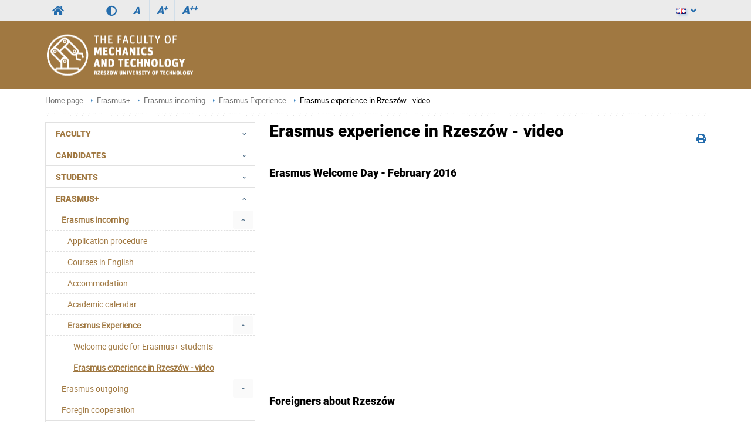

--- FILE ---
content_type: text/html; charset=utf-8
request_url: https://wmt.prz.edu.pl/en/erasmus/erasmus-incoming/erasmus-experience/erasmus-experience-in-rzeszow---video
body_size: 4512
content:
<!DOCTYPE html><html lang="en"><head>
    <title>Erasmus experience in Rzeszów - video / Faculty of Mechanics and Technology - Rzeszów University of Technology</title>    <meta http-equiv="Content-Type" content="text/html; charset=utf-8" />
<meta name="Keywords" content="" />
<meta name="Description" content="" />
<meta name="robots" content="index,all,follow" />
<meta name="viewport" content="width=device-width, initial-scale=1.0" />
<meta name="deklaracja-dostępności" content="https://wmt.prz.edu.pl/deklaracja-dostepnosci-en" />        <link rel="stylesheet" type="text/css" href="/themes/wydzial/css/variant.wmt.css?ver=9.73" />
<link rel="stylesheet" type="text/css" href="/themes/wydzial/css/1.transition.css?ver=9.73" />
<link rel="stylesheet" type="text/css" href="/themes/wydzial/css/2.style.css?ver=9.73" />
<link rel="stylesheet" type="text/css" href="/themes/wydzial/css/4.font-awesome.css?ver=9.73" />
<link rel="stylesheet" type="text/css" href="/themes/wydzial/css/42.fontawesome-all.css?ver=9.73" />
<link rel="stylesheet" type="text/css" href="/themes/wydzial/css/5.fontsRoboto.css?ver=9.73" />
<link rel="stylesheet" type="text/css" href="/themes/wydzial/css/7.normalize.css?ver=9.73" />
<link rel="stylesheet" type="text/css" href="/themes/wydzial/css/8.gallery.css?ver=9.73" />
<link rel="stylesheet" type="text/css" href="/themes/wydzial/css/9.jquery.treeview.css?ver=9.73" />
<link rel="stylesheet" type="text/css" href="/themes/wydzial/css/91.prz.css?ver=9.73" />
<link rel="stylesheet" type="text/css" href="/themes/prz/js/photo-sphere-viewer/dist/photo-sphere-viewer.css?ver=9.73" />
<link rel="stylesheet" type="text/css" href="/themes/prz/css/przstyle.css?ver=9.73" />
<link rel="stylesheet" type="text/css" href="/themes/wydzial/css/normal.css?ver=9.73" />
<link rel="stylesheet" type="text/css" href="/themes/wydzial/css/prznormal.css?ver=9.73" />
<link rel="stylesheet" type="text/css" href="/themes/wydzial/css/responsive.css?ver=9.73" />
<link rel="stylesheet" type="text/css" href="/themes/wydzial/css/przresponsive.css?ver=9.73" />
<link rel="icon" type="image/x-icon" href="themes/wydzial/favicon/53/favicon.png?ver=9.73" />
<link rel="stylesheet" type="text/css" href="/themes/wydzial/css/print.css?ver=9.73" media="print" />
<link rel="stylesheet" type="text/css" href="/themes/wydzial/js/fancybox/jquery.fancybox-1.3.4.css?ver=9.73" />    <script type="text/javascript" src="/themes/wydzial/js/jquery-1.7.2.min.js?ver=9.73"></script>
<script type="text/javascript" src="/themes/prz/js/jsoff.prz.js?ver=9.73"></script>
<script type="text/javascript" src="/themes/wydzial/js/1.functions.js?ver=9.73"></script>
<script type="text/javascript" src="/themes/wydzial/js/2.popup.js?ver=9.73"></script>
<script type="text/javascript" src="/themes/wydzial/js/3.calendar.js?ver=9.73"></script>
<script type="text/javascript" src="/themes/wydzial/js/4.scripts.js?ver=9.73"></script>
<script type="text/javascript" src="/themes/wydzial/js/6.jquery.treeview.js?ver=9.73"></script>
<script type="text/javascript" src="/themes/wydzial/js/7.jq_plugins.js?ver=9.73"></script>
<script type="text/javascript" src="/themes/wydzial/js/91.prz.js?ver=9.73"></script>
<script type="text/javascript" src="/themes/prz/js/js.prz.js?ver=9.73"></script>        <script type="text/javascript">
var Lang = new Object();
var Link = new Object();
var Project = new Object();
Lang.openInNewTab = '(opens in new tab)';
Project.theme = 'themes/wydzial/';
 $(document).ready(function () {  $("body").find("#bip").parent().attr("href", "http://bip.prz.edu.pl/");$("body").find(".biphref").attr("href", "http://bip.prz.edu.pl/");$("#footer a.structure").hide() }); 
</script>    <!-- HTML5 shim, for IE6-8 support of HTML5 elements -->
    <!--[if lt IE 9]>
      <script src="/themes/wydzial/js/html5shiv.js"></script>
    <![endif]-->

</head>
<body class="departament wmt">
<ul class="skipLinks">
    <li><a href="#skip_menu" class="skip"></a></li> 
	<li><a href="#skip_content" class="skip"></a></li> 
	<li><a href="#skip_search" class="skip"></a></li> 
</ul>

    	<header>
	<h1 class="non-visual-access">Strona: Erasmus experience in Rzeszów - video / Faculty of Mechanics and Technology - Rzeszów University of Technology</h1>
    <div id="header" class="page">
        <div id="first" class="row">
            <div class="home">
                <div class="container">
                    <div id="menu-toggle"></div>
                    <a class="prz-logo" title="Main service of the Rzeszów University of Technology" href="https://w.prz.edu.pl"><i class="fa fa-home"></i></a>					<div class="wcag_controls">
					<a class="contrast contrast-style" href="javascript:void(0)" title="Contrast version" data-style="contrast.css"><i class="fa fa-adjust"></i><!--Contrast version--></a>
					<a class="contrast normal-style" href="javascript:void(0)" title="Normal version" data-style="normal.css"><i class="fa fa-adjust"></i><!--Normal version--></a>	
					<a href="javascript:void(0)" class="font-controls font-normal" title="Normal">A<sup>&nbsp;</sup></a>
					<a href="javascript:void(0)" class="font-controls font-big" title="Big">A<sup>+</sup></a>
					<a href="javascript:void(0)" class="font-controls font-bigger" title="Bigger">A<sup>++</sup></a>
					</div>
					                    <div class="menu">
                                            </div>
                    <div class="panel">
                                                <button id="user-ico" aria-expanded="false" aria-controls="block-8" class="default"><i class="far fa-user"></i>
                            Sign in<i class="fa fa-angle-down"></i>
                        </button><a id="user-ico-link" class="default" href=""><i class="far fa-user"></i>
                            Sign in</a><button aria-label="Language" id="lang-ico" class="default jsoff" aria-expanded="false" aria-controls="language-list"><img class="flag" src="/themes/prz/images/en-flag.png" alt="EN"><i class="fa fa-angle-down"></i></button>
<ul class="language-list jsoff"><li><a href="https://wmt.prz.edu.pl/"><img class="flag" src="/themes/prz/images/pl-flag.png" alt="PL"></a></li><li id="current-lang"><img class="flag" src="/themes/prz/images/en-flag.png" alt="EN"></li></ul></div>
                </div>
            </div>
        </div>
        <div id="secound" class="row">
            <div class="home">
                <div class="container">

                     <div id="logo" class="span4">
                        <a href="/en/" title="Home page">
                                                            <img class="logo_normal" alt="Home page" src="/thumb/XOQRMyOR1xbhAdUA47IBVIEw0VCjg,53/en/core_settings/BAE9Ne1RBfAdl,wmt_ang.png" />
                                                                                        <img class="logo_mobile" alt="Home page" src="/themes/wydzial/images/logo_mobile.png" />
                                                    </a>
                    </div>
										                    <div id="menu2-toggle">MENU</div>
                    <div id="main-menu">
                        <div id="q-btn">X</div>
                                            </div>
                </div>
            </div>
        </div>

    </div>
	</header>
    <div id="content">
        <div class="home">
            <div id="page-cont" class="container">
                <div class="bread-crumbs">
                    <ul class="breadcrumb">
			<li class="home"><a href="/en/" title="Home page">Home page</a></li>
		<li class="divider">/</li>
			
			
			
		<li><a href="/en/erasmus" title="Erasmus+">Erasmus+</a></li>
		<li class="divider">/</li>
			
		<li><a href="/en/erasmus/erasmus-incoming" title="Erasmus incoming">Erasmus incoming</a></li>
		<li class="divider">/</li>
			
		<li><a href="/en/erasmus/erasmus-incoming/erasmus-experience" title="Erasmus Experience">Erasmus Experience</a></li>
		<li class="divider">/</li>
			
			<li class="active"><a href="/en/erasmus/erasmus-incoming/erasmus-experience/erasmus-experience-in-rzeszow---video" title="Erasmus experience in Rzeszów - video">Erasmus experience in Rzeszów - video</a></li>
	</ul>
                </div>
                <div class="top-banner">
                                    </div>
                <div class="line-pattern light"></div>
				<div class="left-side scale">
                    <div class="menu menu-first">
	<div class="block-content">
		<div class="nav-collapse collapse">
	<ul class="nav nav-list" role="menubar" id="menu_0"><li  class="first folder jsoff active" role="none"><button class="container_menu" aria-haspopup="true" aria-expanded="true" aria-controls="menu_2" role="menuitem">FACULTY <span class="arrow "></span></button><ul class="treeview-menu jsoff" role="menu" id="menu_2"><li  class="first" role="none"><a href="https://wmt.prz.edu.pl/en/faculty/autorities"  role="menuitem">Faculty Autorities</a></li><li  role="none"><a href="https://wmt.prz.edu.pl/en/faculty/heads-of-departments"  role="menuitem">Heads of Departments</a></li><li  class="last" role="none"><a href="https://wmt.prz.edu.pl/en/faculty/fields-of-study"  role="menuitem">Fields of study</a></li></ul></li><li  class=" folder jsoff active" role="none"><button class="container_menu" aria-haspopup="true" aria-expanded="true" aria-controls="menu_8" role="menuitem">CANDIDATES <span class="arrow "></span></button><ul class="treeview-menu jsoff" role="menu" id="menu_8"><li  class="first" role="none"><a href="https://wmt.prz.edu.pl/en/candidates/why-rut"  role="menuitem">Why Rzeszów University of Technology?</a></li><li  role="none"><a href="https://wmt.prz.edu.pl/en/candidates/study-in-polish"  role="menuitem">Fields of study in Polish</a></li><li  role="none"><a href="https://wmt.prz.edu.pl/en/candidates/study-in-english"  role="menuitem">Study in English</a></li><li  class=" folder jsoff active" role="none"><button class="container_menu" aria-haspopup="true" aria-expanded="true" aria-controls="menu_12" role="menuitem">How to apply <span class="arrow "></span></button><ul class="treeview-menu jsoff" role="menu" id="menu_12"><li class="first" role="none"><a href="https://wmt.prz.edu.pl/en/candidates/how-to-apply/recruitment-stages"  role="menuitem">Recruitment stages</a></li><li role="none"><a href="https://wmt.prz.edu.pl/en/candidates/how-to-apply/bsc-studies"  role="menuitem">BSc studies</a></li><li class="last" role="none"><a href="https://wmt.prz.edu.pl/en/candidates/how-to-apply/msc-studies"  role="menuitem">MSc studies</a></li></ul></li><li  role="none"><a href="https://wmt.prz.edu.pl/en/candidates/scolarships"  role="menuitem">Scholarships</a></li><li  class="last" role="none"><a href="https://wmt.prz.edu.pl/en/candidates/acommodation"  role="menuitem">Acommodation</a></li></ul></li><li  class=" folder jsoff active" role="none"><button class="container_menu" aria-haspopup="true" aria-expanded="true" aria-controls="menu_17" role="menuitem">Students <span class="arrow "></span></button><ul class="treeview-menu jsoff" role="menu" id="menu_17"><li  class="first" role="none"><a href="https://wmt.prz.edu.pl/en/students/deans-office"  role="menuitem">Dean’s office</a></li><li  role="none"><a href="https://wmt.prz.edu.pl/en/students/financial-support"  role="menuitem">Financial support</a></li><li  class="last" role="none"><a href="https://wmt.prz.edu.pl/en/students/study-plans"  role="menuitem">Study plans</a></li></ul></li><li  class=" active folder" role="none"><button class="container_menu" aria-haspopup="true" aria-expanded="true" aria-controls="menu_42" role="menuitem">Erasmus+ <span class="arrow active"></span></button><ul class="treeview-menu jsoff" role="menu" id="menu_42"><li  class="first active folder" role="none"><a id="menuitem_43" class="haspopup" href="https://wmt.prz.edu.pl/en/erasmus/erasmus-incoming"  role="menuitem">Erasmus incoming</a><button class="slide active" aria-label="Rozwiń menu Erasmus incoming" aria-labelledby="menuitem_43" aria-haspopup="true" aria-expanded="true" aria-controls="menu_43" role="menuitem"></button><ul class="treeview-menu jsoff" role="menu" id="menu_43"><li class="first" role="none"><a href="https://wmt.prz.edu.pl/en/erasmus/erasmus-incoming/application-procedure"  role="menuitem">Application procedure</a></li><li role="none"><a href="https://wmt.prz.edu.pl/en/erasmus/erasmus-incoming/courses-in-english"  role="menuitem">Courses in English</a></li><li role="none"><a href="https://wmt.prz.edu.pl/en/erasmus/erasmus-incoming/accommodation"  role="menuitem">Accommodation</a></li><li role="none"><a href="https://wmt.prz.edu.pl/en/erasmus/erasmus-incoming/academic-calendar"  role="menuitem">Academic calendar</a></li><li class="last active folder" role="none"><a id="menuitem_56" class="haspopup" href="https://wmt.prz.edu.pl/en/erasmus/erasmus-incoming/erasmus-experience"  role="menuitem">Erasmus Experience</a><button class="slide active" aria-label="Rozwiń menu Erasmus Experience" aria-labelledby="menuitem_56" aria-haspopup="true" aria-expanded="true" aria-controls="menu_56" role="menuitem"></button><ul class="treeview-menu jsoff" role="menu" id="menu_56"><li class="first" role="none"><a href="https://wmt.prz.edu.pl/en/erasmus/erasmus-incoming/erasmus-experience/welcome-guide-for-erasmus-students"  role="menuitem">Welcome guide for Erasmus+ students</a></li><li class="last active" role="none"><a href="https://wmt.prz.edu.pl/en/erasmus/erasmus-incoming/erasmus-experience/erasmus-experience-in-rzeszow---video"  role="menuitem">Erasmus experience in Rzeszów - video</a></li></ul></li></ul></li><li  class=" folder jsoff active" role="none"><a id="menuitem_44" class="haspopup" href="https://wmt.prz.edu.pl/en/erasmus/erasmus-outcoming"  role="menuitem">Erasmus outgoing</a><button class="slide active" aria-label="Rozwiń menu Erasmus outgoing" aria-labelledby="menuitem_44" aria-haspopup="true" aria-expanded="true" aria-controls="menu_44" role="menuitem"></button><ul class="treeview-menu jsoff" role="menu" id="menu_44"><li class="first" role="none"><a href="https://wmt.prz.edu.pl/en/erasmus/erasmus-outcoming/application-procedure"  role="menuitem">Application procedure</a></li><li class="last" role="none"><a href="https://wmt.prz.edu.pl/en/erasmus/erasmus-outcoming/funding-rules"  role="menuitem">Funding rules</a></li></ul></li><li  class="last" role="none"><a href="https://wmt.prz.edu.pl/en/erasmus/foregin-cooperation"  role="menuitem">Foregin cooperation</a></li></ul></li><li  class=" folder jsoff active" role="none"><button class="container_menu" aria-haspopup="true" aria-expanded="true" aria-controls="menu_45" role="menuitem">Cooperation and research <span class="arrow active"></span></button><ul class="treeview-menu jsoff" role="menu" id="menu_45"><li  class="first" role="none"><a href="https://wmt.prz.edu.pl/en/cooperation-and-research/main-research-topics"  role="menuitem">Main research topics</a></li><li  role="none"><a href="https://wmt.prz.edu.pl/en/cooperation-and-research/laboratories"  role="menuitem">Laboratories</a></li><li  role="none"><a href="https://wmt.prz.edu.pl/en/cooperation-and-research/participations-in-project-and-research"  role="menuitem">Participations in project and research</a></li><li  role="none"><a href="https://wmt.prz.edu.pl/en/cooperation-and-research/bilateral-cooperation"  role="menuitem">Bilateral cooperation</a></li><li  class="last" role="none"><a href="https://wmt.prz.edu.pl/en/cooperation-and-research/offer-for-industry-and-business"  role="menuitem">Offer for industry and business</a></li></ul></li><li  role="none"><a href="https://wmt.prz.edu.pl/en/contact"  role="menuitem">Contact</a></li><li  class="last" role="none"><a href="https://wmt.prz.edu.pl/en/info-for-foreignes"  role="menuitem">Info for foreignes</a></li></ul></div>
	</div>
</div>                </div>
                <div class="right-side scale">
				<a id="skip_content"></a>
                    <div id="module-description-content" class="module-content clearfix">
    <div class="controls">
    	<i class="fa fa-print" onclick="window.print()"></i>
            </div><h2 class="page-title">Erasmus experience in Rzeszów - video</h2><div class="news single left">
            <div class="info clearfix">
                        <div class="text">
                        <div class="galleryvideo-row">
<h4 class="title">Erasmus Welcome Day - February 2016</h4>
<div style="text-align: center;"><iframe width="100%" height="315" src="https://www.youtube.com/embed/yViMoJxti34" webkitallowfullscreen="webkitallowfullscreen" mozallowfullscreen="mozallowfullscreen" allowfullscreen="allowfullscreen" frameborder="0"></iframe></div>
</div>
<div class="galleryvideo-row">
<h4 class="title">Foreigners about Rzeszów</h4>
<div style="text-align: center;"><iframe width="100%" height="315" src="https://www.youtube.com/embed/p2yCgiUeQ6w" webkitallowfullscreen="webkitallowfullscreen" mozallowfullscreen="mozallowfullscreen" allowfullscreen="allowfullscreen" frameborder="0"></iframe></div>
</div>
<div class="galleryvideo-row">
<h4 class="title">Video tutorial with our former Erasmus student Laura Martins</h4>
<div style="text-align: center;"><iframe width="100%" height="315" src="https://www.youtube.com/embed/GHYz7h23ZbI" webkitallowfullscreen="webkitallowfullscreen" mozallowfullscreen="mozallowfullscreen" allowfullscreen="allowfullscreen" frameborder="0"></iframe></div>
</div>
<div class="galleryvideo-row">
<h4 class="title">International Day 2016</h4>
<div style="text-align: center;"><iframe width="100%" height="315" src="https://www.youtube.com/embed/_kHE4JNxhSk" webkitallowfullscreen="webkitallowfullscreen" mozallowfullscreen="mozallowfullscreen" allowfullscreen="allowfullscreen" frameborder="0"></iframe></div>
</div>
<div class="galleryvideo-row">
<h4 class="title">Erasmus students paintballing in Bezmiechowa</h4>
<div style="text-align: center;"><iframe width="100%" height="315" src="https://www.youtube.com/embed/Fo6RRvv4LVc" webkitallowfullscreen="webkitallowfullscreen" mozallowfullscreen="mozallowfullscreen" allowfullscreen="allowfullscreen" frameborder="0"></iframe></div>
</div>
<div class="galleryvideo-row">
<h4 class="title">Erasmus students Singing about Carolina :)</h4>
<div style="text-align: center;"><iframe width="100%" height="315" src="https://www.youtube.com/embed/2vSKo4YFmwE" webkitallowfullscreen="webkitallowfullscreen" mozallowfullscreen="mozallowfullscreen" allowfullscreen="allowfullscreen" frameborder="0"></iframe></div>
</div>
<div class="galleryvideo-row">
<h4 class="title">Juwenalia in Rzeszow</h4>
<div style="text-align: center;"><iframe width="100%" height="315" src="https://www.youtube.com/embed/W98YIffv5ZE" webkitallowfullscreen="webkitallowfullscreen" mozallowfullscreen="mozallowfullscreen" allowfullscreen="allowfullscreen" frameborder="0"></iframe></div>
</div>
<div class="galleryvideo-row">
<h4 class="title">Aerial view of Rzeszow</h4>
<div style="text-align: center;"><iframe width="100%" height="315" src="https://www.youtube.com/embed/n1nAmXeavs0" webkitallowfullscreen="webkitallowfullscreen" mozallowfullscreen="mozallowfullscreen" allowfullscreen="allowfullscreen" frameborder="0"></iframe></div>
</div>
<div class="galleryvideo-row">
<h4 class="title">Podkarpacie region</h4>
<div style="text-align: center;"><iframe width="100%" height="315" src="https://www.youtube.com/embed/Zk8yOl_v6yA" webkitallowfullscreen="webkitallowfullscreen" mozallowfullscreen="mozallowfullscreen" allowfullscreen="allowfullscreen" frameborder="0"></iframe></div>
</div>
<div class="galleryvideo-row">
<h4 class="title">Poland is beautiful</h4>
<div style="text-align: center;"><iframe width="100%" height="315" src="https://www.youtube.com/embed/Qbu_FRg8vuU" webkitallowfullscreen="webkitallowfullscreen" mozallowfullscreen="mozallowfullscreen" allowfullscreen="allowfullscreen" frameborder="0"></iframe></div>
</div>        </div>
            </div>
    </div>


</div>
                </div>
                <div class="top-banner">
                                    </div>
            </div>
        </div>
    </div>
	<footer>
    <div id="footer" class="page">
        <div class="home">
            <div class="container">
                                                                                            </div>
        </div>
        <div id="both" class="scale">
            <div class="home">
                <div class="container">
                    <div class="block-footer"><p>Faculty of Mechanics and Technology<br /> Rzeszów University of Technology<br /> ul. Kwiatkowskiego 4<br /> 37-450 Stalowa Wola</p><p>Contact Us:<br />phone: <a href="tel:+48158448912">(0048) 15 844 89 12</a><br /> phone: <a href="tel:+48510796126">(0048) 510 796 126</a><br /> e-mail: <a href="mailto:rk@prz.edu.pl">rk@prz.edu.pl</a></p><p><a class="structure" href="/mapa-strony">Sitemap<br /></a>
        <a href="/deklaracja-dostepnosci-en">Accessibility statement</a><br />
        <a class="cookiehref" href="https://w.prz.edu.pl/polityka-prywatnosci">Privacy Policy</a><br />
        <a class="submit-bug" href="https://helpdesk.prz.edu.pl/zglos-blad-na-stronie">Report website problem</a></p><p><a class="biphref" href="http://bip.prz.edu.pl/"><img class="bip_normal" src="/themes/prz/images/bip-img_n.png" alt="Biuletyn Informacji Publicznej Politechniki Rzeszowskiej" /></a><a class="migam" href="https://tlumacz.migam.org/politechnika_rzeszowska"><img src="/themes/prz/images/migam-rece.png" alt="Tłumacz Migam" /></a></p></div>                                    </div>
            </div>
        </div>
    </div>
	</footer>
            <!-- Matomo -->
<script type="text/javascript">
  var _paq = window._paq = window._paq || [];
  /* tracker methods like "setCustomDimension" should be called before "trackPageView" */
  _paq.push(['trackPageView']);
  _paq.push(['enableLinkTracking']);
  (function() {
    var u="//piwik.prz.edu.pl/";
    _paq.push(['setTrackerUrl', u+'piwik.php']);
    _paq.push(['setSiteId', '118']);
    var d=document, g=d.createElement('script'), s=d.getElementsByTagName('script')[0];
    g.type='text/javascript'; g.async=true; g.src=u+'piwik.js'; s.parentNode.insertBefore(g,s);
  })();
</script>
<!-- End Matomo Code -->
</body>
</html>
